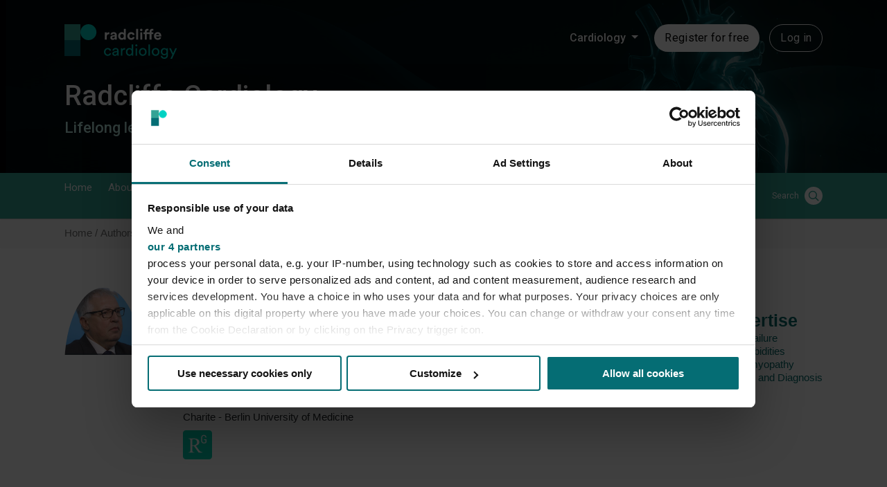

--- FILE ---
content_type: text/html; charset=utf-8
request_url: https://www.google.com/recaptcha/api2/aframe
body_size: 267
content:
<!DOCTYPE HTML><html><head><meta http-equiv="content-type" content="text/html; charset=UTF-8"></head><body><script nonce="YdmIHjQYHc9HrfEKW4dObA">/** Anti-fraud and anti-abuse applications only. See google.com/recaptcha */ try{var clients={'sodar':'https://pagead2.googlesyndication.com/pagead/sodar?'};window.addEventListener("message",function(a){try{if(a.source===window.parent){var b=JSON.parse(a.data);var c=clients[b['id']];if(c){var d=document.createElement('img');d.src=c+b['params']+'&rc='+(localStorage.getItem("rc::a")?sessionStorage.getItem("rc::b"):"");window.document.body.appendChild(d);sessionStorage.setItem("rc::e",parseInt(sessionStorage.getItem("rc::e")||0)+1);localStorage.setItem("rc::h",'1769761960537');}}}catch(b){}});window.parent.postMessage("_grecaptcha_ready", "*");}catch(b){}</script></body></html>

--- FILE ---
content_type: image/svg+xml
request_url: https://assets.radcliffecardiology.com/theme-assets/themes/custom/radcliffe/radcliffe-theme/assets/img/social/radcliffeCircle.svg
body_size: 2823
content:
<svg width="46" height="46" viewBox="0 0 46 46" fill="none" xmlns="http://www.w3.org/2000/svg">
<g clip-path="url(#clip0_1_145)">
<path d="M41.4 0H4.6C2.05949 0 0 2.05949 0 4.6V41.4C0 43.9405 2.05949 46 4.6 46H41.4C43.9405 46 46 43.9405 46 41.4V4.6C46 2.05949 43.9405 0 41.4 0Z" fill="#01D1AF"/>
<path d="M23 46C35.7025 46 46 35.7025 46 23C46 10.2975 35.7025 0 23 0C10.2975 0 0 10.2975 0 23C0 35.7025 10.2975 46 23 46Z" fill="#01D1AF"/>
<path d="M30.7133 35.2673H24.7508L17.1902 24.8244C16.6302 24.8465 16.1745 24.8575 15.8231 24.8575C15.6802 24.8575 15.5268 24.8547 15.3631 24.8492C15.1993 24.8437 15.0291 24.8354 14.8525 24.8244V31.3141C14.8525 32.7198 15.0058 33.5929 15.3125 33.9333C15.5521 34.1858 15.8449 34.3819 16.1697 34.5073C16.4944 34.6327 16.843 34.6843 17.1902 34.6583H18.0633V35.2673H8.49528V34.6583H9.33524C9.72344 34.6938 10.1142 34.6276 10.4691 34.4663C10.824 34.305 11.1307 34.0541 11.3592 33.7383C11.6655 32.9701 11.784 32.14 11.7052 31.3168V16.8848C11.7052 15.479 11.5518 14.6059 11.2452 14.2655C10.9988 14.0126 10.7001 13.8166 10.37 13.6914C10.0399 13.5662 9.68643 13.5147 9.33432 13.5406H8.49436V12.9315H16.6308C18.3943 12.8646 20.1587 13.0391 21.8748 13.4504C22.9969 13.7934 23.9939 14.4577 24.7425 15.3613C25.5272 16.2868 25.9461 17.4675 25.9201 18.6806C25.9403 19.9985 25.4607 21.2752 24.5778 22.2539C23.4518 23.3884 21.996 24.138 20.4185 24.3957L25.0304 30.8035C25.7576 31.9322 26.6775 32.9243 27.7481 33.7346C28.653 34.2643 29.6675 34.579 30.7133 34.6546V35.2673ZM14.8516 23.7866C15.0601 23.7866 15.2413 23.7894 15.3953 23.7949C15.5492 23.8004 15.6756 23.8032 15.7743 23.8032C17.4933 23.9299 19.2012 23.4408 20.5924 22.4232C21.1131 21.9969 21.5299 21.4575 21.8109 20.8459C22.092 20.2344 22.2299 19.5669 22.2143 18.8941C22.2397 18.2674 22.1366 17.6422 21.9115 17.0568C21.6864 16.4714 21.3439 15.9382 20.9052 15.4901C20.4463 15.0481 19.9022 14.7042 19.306 14.4796C18.7098 14.255 18.0741 14.1543 17.4377 14.1837C16.568 14.2103 15.7025 14.315 14.8516 14.4965V23.7866Z" fill="white"/>
<path d="M37.1266 19.0744L36.8396 19.4332C36.3814 19.9308 35.8173 20.3192 35.189 20.5697C34.5607 20.8201 33.8841 20.9263 33.2092 20.8803C32.5843 20.9115 31.9604 20.8012 31.3841 20.5576C30.8078 20.3141 30.2938 19.9435 29.8807 19.4736C29.0091 18.3377 28.5711 16.9282 28.6451 15.4983V12.9288C28.5385 11.4704 28.9275 10.0187 29.7491 8.80901C30.1526 8.33963 30.6602 7.97107 31.2314 7.73274C31.8026 7.49442 32.4216 7.39292 33.039 7.43637C33.5715 7.40537 34.1048 7.48167 34.6072 7.66073C35.1096 7.83979 35.5709 8.11796 35.9637 8.47873C36.7142 9.2867 37.1302 10.3494 37.1275 11.4522H35.4826C35.462 10.7605 35.2248 10.0928 34.8045 9.54317C34.5824 9.30376 34.3091 9.11761 34.005 8.99862C33.7009 8.87962 33.3738 8.83084 33.0482 8.85593C32.6543 8.82424 32.2588 8.89185 31.8978 9.05258C31.5368 9.21331 31.2219 9.46201 30.9819 9.77593C30.4726 10.6699 30.2353 11.6931 30.2993 12.7199V15.3879C30.2311 16.4536 30.4947 17.5141 31.0537 18.4239C31.2965 18.7677 31.6223 19.0446 32.0007 19.2289C32.3792 19.4132 32.798 19.499 33.2184 19.4782C33.9509 19.5322 34.6758 19.3015 35.2424 18.8342L35.4853 18.6098V15.5885H33.0952V14.1864H37.1266V19.0744Z" fill="white"/>
</g>
<defs>
<clipPath id="clip0_1_145">
<rect width="46" height="46" fill="white"/>
</clipPath>
</defs>
</svg>
